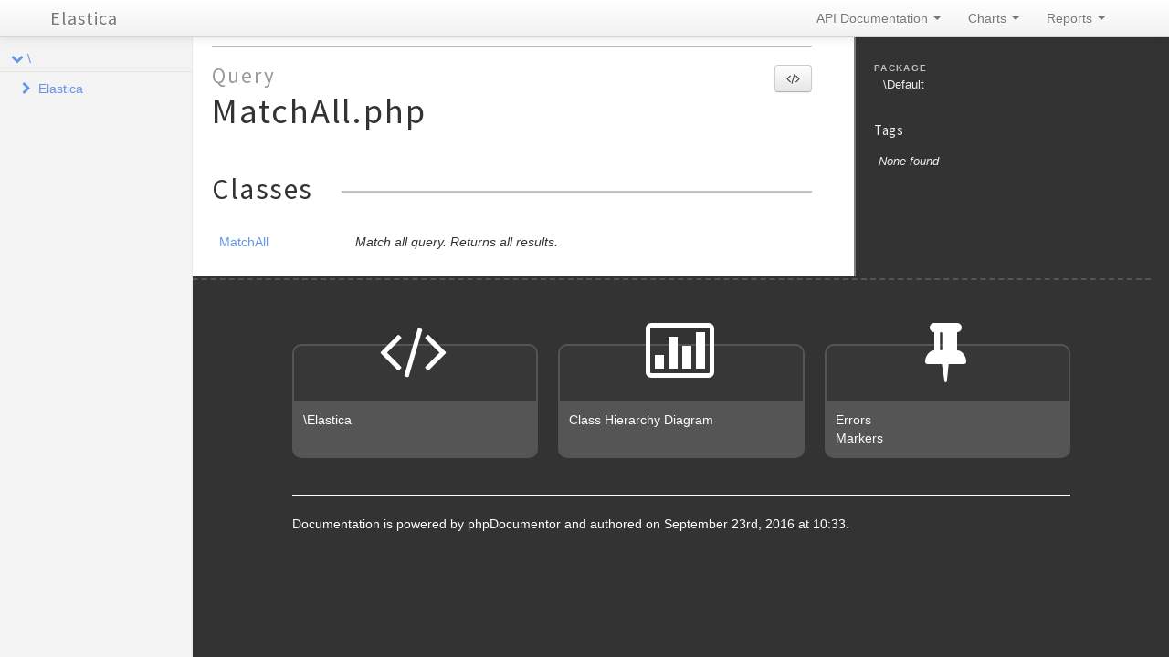

--- FILE ---
content_type: text/html; charset=utf-8
request_url: https://elastica.io/api/3.2.3/files/Query.MatchAll.html
body_size: 6205
content:
<!DOCTYPE html>
<html lang="en">
<head>
    <meta name="viewport" content="width=device-width, initial-scale=1.0, maximum-scale=1.0, user-scalable=0"/>
    <meta charset="utf-8"/>
    <title>Elastica</title>
    <meta name="author" content=""/>
    <meta name="description" content=""/>

    <link href="../css/bootstrap-combined.no-icons.min.css" rel="stylesheet">
    <link href="../css/font-awesome.min.css" rel="stylesheet">
    <link href="../css/prism.css" rel="stylesheet" media="all"/>
    <link href="../css/template.css" rel="stylesheet" media="all"/>
    
    <!--[if lt IE 9]>
    <script src="../js/html5.js"></script>
    <![endif]-->
    <script src="../js/jquery-1.11.0.min.js"></script>
    <script src="../js/ui/1.10.4/jquery-ui.min.js"></script>
    <script src="../js/bootstrap.min.js"></script>
    <script src="../js/jquery.smooth-scroll.js"></script>
    <script src="../js/prism.min.js"></script>
    <!-- TODO: Add http://jscrollpane.kelvinluck.com/ to style the scrollbars for browsers not using webkit-->
        <script type="text/javascript">
        function loadExternalCodeSnippets() {
            Array.prototype.slice.call(document.querySelectorAll('pre[data-src]')).forEach(function (pre) {
                var src = pre.getAttribute('data-src');
                var extension = (src.match(/\.(\w+)$/) || [, ''])[1];
                var language = 'php';

                var code = document.createElement('code');
                code.className = 'language-' + language;

                pre.textContent = '';

                code.textContent = 'Loading…';

                pre.appendChild(code);

                var xhr = new XMLHttpRequest();

                xhr.open('GET', src, true);

                xhr.onreadystatechange = function () {
                    if (xhr.readyState == 4) {

                        if (xhr.status < 400 && xhr.responseText) {
                            code.textContent = xhr.responseText;

                            Prism.highlightElement(code);
                        }
                        else if (xhr.status >= 400) {
                            code.textContent = '✖ Error ' + xhr.status + ' while fetching file: ' + xhr.statusText;
                        }
                        else {
                            code.textContent = '✖ Error: File does not exist or is empty';
                        }
                    }
                };

                xhr.send(null);
            });
        }

        $(document).ready(function(){
            loadExternalCodeSnippets();
        });
        $('#source-view').on('shown', function () {
            loadExternalCodeSnippets();
        })
    </script>

    <link rel="shortcut icon" href="../images/favicon.ico"/>
    <link rel="apple-touch-icon" href="../images/apple-touch-icon.png"/>
    <link rel="apple-touch-icon" sizes="72x72" href="../images/apple-touch-icon-72x72.png"/>
    <link rel="apple-touch-icon" sizes="114x114" href="../images/apple-touch-icon-114x114.png"/>
</head>
<body>

<div class="navbar navbar-fixed-top">
    <div class="navbar-inner">
        <div class="container">
            <a class="btn btn-navbar" data-toggle="collapse" data-target=".nav-collapse">
                <i class="icon-ellipsis-vertical"></i>
            </a>
            <a class="brand" href="../index.html">Elastica</a>

            <div class="nav-collapse">
                <ul class="nav pull-right">
                                        <li class="dropdown">
                        <a href="../index.html" class="dropdown-toggle" data-toggle="dropdown">
                            API Documentation <b class="caret"></b>
                        </a>
                        <ul class="dropdown-menu">
                                                        <li><a href="../namespaces/Elastica.html">\Elastica</a></li>
                                                    </ul>
                    </li>
                                        <li class="dropdown" id="charts-menu">
                        <a href="#" class="dropdown-toggle" data-toggle="dropdown">
                            Charts <b class="caret"></b>
                        </a>
                        <ul class="dropdown-menu">
                            <li>
                                <a href="../graphs/class.html">
                                    <i class="icon-list-alt"></i>&#160;Class hierarchy diagram
                                </a>
                            </li>
                        </ul>
                    </li>
                    <li class="dropdown" id="reports-menu">
                        <a href="#" class="dropdown-toggle" data-toggle="dropdown">
                            Reports <b class="caret"></b>
                        </a>
                        <ul class="dropdown-menu">
                            <li>
                                <a href="../reports/errors.html">
                                                                                                                                                                                                                                                                                                                                                                                                                                                                                                                                                                                                                                                                                                                                                                                                                                                                                                                                                                                                                                                                                                                                                                                                                                                                                                                                                                                                                                                                                                                                                                                                                                                                                                                                                                                                                                                                                                                                                                                                                                                                                                                                                                                                                                                                                                                                                                                                                                                                                                                                                                                                                                                                                                                                                                                                                                                                                                                                                                                                                                                                                                                                                                                                                                                                                                                                                                                                                                                                                                                                                                                                                                                                                                                                                                                                                                                                                                                                                                                                                                                                                                                                                                                                                                                                                                                                                                                                                                                                                                                                                                                                                                                                                                                                                                                                                                                                                                                                                                                                                                                                                                                                                                                                                                                                                                                                                                                                                                                                                                                                                                                                                                                                                                                                                                                                                                                                                                                                                                                                                                                                                                                                                                                                                                                                                                                                                                                                                                                                                                                                                                                                                                                                                                                                                                                                                                                                                                                                                                                                                                                                                                                                                                                                                                                                                                                                                                                                                                                                                                                                                                                                                                                                                                                                                                                                                                                                                                                                                                                                                                                                                                                                                                                                                                                                                                                                                                                                                                                                                                                                                                                                                                                                                                                                                                                                                                                                                                                                                                                                                                                                                                                                                                                                                                                                                                                                                                                                                                                                                                                                                                                                                                                                                                                                                                                                                                                                                                                                                                                                                                                                                                                                                                                                                                                                                                                                                                                                                                                                                                                                                                                                                                                                                                                                                                                                                                                                                                                                                                                                                                                                                                                                                                                                                                                                                                                                                                                                                                                                                                                                                                                                                                                                                                                                                                                                                                                                                                                                                                                                                                                                                                                                                                                                                                                                                                                                                                                                                                                                                                                                                                                                                                                                                                                                                                                                                                                                                                                                                                                                                                                                                                                                                                                                                                                                                                                                                                                                                                                                                                                                                                                                                                                                                                                                                                                                                                                                                                                                                                                                                                                                                                                                                                                                                                                                                                                                                                                                                                                                                                                                                                                                                                                                                                                                                                                                                                                                                                                                                                                                                                                                                                                                                                                                                                                                                                                                                                                                                                                                                                                                                                                                                                                                                                                                                                                                                                                                                                                                                                                                                                                                                                                                                                                                                                                                                                                                                                                                                                                                                                                                                                                                                                                                                                                                                                                                                                                                                                                                                                                                                                                                                                                                                                                                                                                                                                                                                                                                                                                                                                                                                                                                                                                                                                                                                                                                                                                                                                                                                                                                                                                                                                                                                                                                                                                                                                                                                                                                                                                                                                                                                                                                                                                                                                                                                                                                                                                                                                                                                    <i class="icon-list-alt"></i>&#160;Errors <span class="label label-info pull-right">752</span>
                                </a>
                            </li>
                            <li>
                                <a href="../reports/markers.html">
                                                                                                                                                                                                                                                                                                                                                                                                                                                                                                                                                                                                                                                                                                                                                                                                                                                                                                                                                                                                                                                                                                                                                                                                                                                                                                                                                                                                                                                                                                                                                                                                                                                                                                                                                                                                                                                                                                                                                                                                                                                                                                                                                                                                                                                                                                                                                                                                                                                                                                                                                                                                                                                                                                                                                                                                                                                                                                                                                                                                                                                                                                                                                                                                                                                                                                                                                                                                                                                                                                                                                                                                                                                                                                                                                                                                                                                                                                                                                                                                                                                                                                                                                                                                                                                                                                                                                                                                                                                                                                                                                                                                                                                                                                                                                                                                                                                                                                                                                                                                                                                                                                                                                                                                                                                                                                                                                                                                                                                                                                                                                                                                                                                                                                                                                                                                                                                                                                                                                                                                                                                                                                                                                                                                                                                                                                                                                                                                                                                                                                                                                                                                                                                                                                                                                                                                                                                                                                                                                                                                                                                                                                                                                                                                                                                                                                                                                                                                                                                                                                                                                                                                                                                                                                                                                                                                                                                                                                                                                                                                                                                                                                                                                                                                                                                                                                                                                                                                                                                                                                                                                                                                                                                                                                                                                                                                                                                                                                                                                                                                                                                                                                                                                                                                                                                                                                                                                                                                                                                                                                                                                                                                                                                                                                                                                                                                                                                                                                                                                                                                                                                                                                                                                                                                                                                                                                                                                                                                                                                                                                                                                                                                                                                                                                                                                                                                                                                                                                                                                                                                                                                                                                                                                                                                                                                                                                                                                                                                                                                                                                                                                                                                                                                                                                                                                                                                                                                                                                                                                                                                                                                                                                                                                                                                                                                                                                                                                                                                                                                                                                                                                                                                                                                                                                                                                                                                                                                                                                                                                                                                                                                                                                                                                                                                                                                                                                                                                                                                                                                                                                                                                                                                                                                                                                                                                                                                                                                                                                                                                                                                                                                                                                                                                                                                                                                                                                                                                                                                                                                                                                                                                                                                                                                                                                                                                                                                                                                                                                                                                                                                                                                                                                                                                                                                                                                                                                                                                                                                                                                                                                                                                                                                                                                                                                                                                                                                                                                                                                                                                                                                                                                                                                                                                                                                                                                                                                                                                                                                                                                                                                                                                                                                                                                                                                                                                                                                                                                                                                                                                                                                                                                                                                                                                                                                                                                                                                                                                                                                                                                                                                                                                                                                                                                                                                                                                                                                                                                                                                                                                                                                                                                                                                                                                                                                                                                                                                                                                                                                                                                                                                                                                                                                                                                                                                                                                                                                                                                                                                                                                    <i class="icon-list-alt"></i>&#160;Markers <span class="label label-info pull-right">9</span>
                                </a>
                            </li>
                            <li>
                                <a href="../reports/deprecated.html">
                                                                                                                                                                                                                                                                                                                                                                                                                                                                                                                                                                                                                                                                                                                                                                                                                                                                                                                                                                                                                                                                                                                                                                                                                                                                                                                                                                                                                                                                                                                                                                                                                                                                                                                                                                                                                                                                                                                                                                                                                                                                                                                                                                                                                                                                                                                                                                                                                                                                                                                                                                                                                                                                                                                                                                                                                                                                                                                                                                                                                                                                                                                                                                                                                                                                                                                                                                                                                                                                                                                                                                                                                                                                                                                                                                                                                                                                                                                                                                                                                                                                                                                                                                                                                                                                                                                                                                                                                                                                                                                                                                                                                                                                                                                                                                                                                                                                                                                                                                                                                                                                                                                                                                                                                                                                                                                                                                                                                                                                                                                                                                                                                                                                                                                                                                                                                                                                                                                                                                    <i class="icon-list-alt"></i>&#160;Deprecated <span class="label label-info pull-right">74</span>
                                </a>
                            </li>
                        </ul>
                    </li>
                </ul>
            </div>
        </div>
    </div>
    <!--<div class="go_to_top">-->
    <!--<a href="#___" style="color: inherit">Back to top&#160;&#160;<i class="icon-upload icon-white"></i></a>-->
    <!--</div>-->
</div>

<div id="___" class="container-fluid">
        <section class="row-fluid">
        <div class="span2 sidebar">
                                <div class="accordion" style="margin-bottom: 0">
        <div class="accordion-group">
            <div class="accordion-heading">
                                    <a class="accordion-toggle " data-toggle="collapse" data-target="#namespace-705644832"></a>
                                <a href="../namespaces/default.html" style="margin-left: 30px; padding-left: 0">\</a>
            </div>
            <div id="namespace-705644832" class="accordion-body collapse in">
                <div class="accordion-inner">

                                                    <div class="accordion" style="margin-bottom: 0">
        <div class="accordion-group">
            <div class="accordion-heading">
                                    <a class="accordion-toggle collapsed" data-toggle="collapse" data-target="#namespace-1059301229"></a>
                                <a href="../namespaces/Elastica.html" style="margin-left: 30px; padding-left: 0">Elastica</a>
            </div>
            <div id="namespace-1059301229" class="accordion-body collapse ">
                <div class="accordion-inner">

                                                    <div class="accordion" style="margin-bottom: 0">
        <div class="accordion-group">
            <div class="accordion-heading">
                                    <a class="accordion-toggle collapsed" data-toggle="collapse" data-target="#namespace-790048319"></a>
                                <a href="../namespaces/Elastica.Aggregation.html" style="margin-left: 30px; padding-left: 0">Aggregation</a>
            </div>
            <div id="namespace-790048319" class="accordion-body collapse ">
                <div class="accordion-inner">

                    
                    <ul>
                                                                                                    <li class="class"><a href="../classes/Elastica.Aggregation.AbstractAggregation.html">AbstractAggregation</a></li>
                                                    <li class="class"><a href="../classes/Elastica.Aggregation.AbstractSimpleAggregation.html">AbstractSimpleAggregation</a></li>
                                                    <li class="class"><a href="../classes/Elastica.Aggregation.AbstractTermsAggregation.html">AbstractTermsAggregation</a></li>
                                                    <li class="class"><a href="../classes/Elastica.Aggregation.Avg.html">Avg</a></li>
                                                    <li class="class"><a href="../classes/Elastica.Aggregation.BucketScript.html">BucketScript</a></li>
                                                    <li class="class"><a href="../classes/Elastica.Aggregation.Cardinality.html">Cardinality</a></li>
                                                    <li class="class"><a href="../classes/Elastica.Aggregation.Children.html">Children</a></li>
                                                    <li class="class"><a href="../classes/Elastica.Aggregation.DateHistogram.html">DateHistogram</a></li>
                                                    <li class="class"><a href="../classes/Elastica.Aggregation.DateRange.html">DateRange</a></li>
                                                    <li class="class"><a href="../classes/Elastica.Aggregation.ExtendedStats.html">ExtendedStats</a></li>
                                                    <li class="class"><a href="../classes/Elastica.Aggregation.Filter.html">Filter</a></li>
                                                    <li class="class"><a href="../classes/Elastica.Aggregation.Filters.html">Filters</a></li>
                                                    <li class="class"><a href="../classes/Elastica.Aggregation.GeoCentroid.html">GeoCentroid</a></li>
                                                    <li class="class"><a href="../classes/Elastica.Aggregation.GeoDistance.html">GeoDistance</a></li>
                                                    <li class="class"><a href="../classes/Elastica.Aggregation.GeohashGrid.html">GeohashGrid</a></li>
                                                    <li class="class"><a href="../classes/Elastica.Aggregation.GlobalAggregation.html">GlobalAggregation</a></li>
                                                    <li class="class"><a href="../classes/Elastica.Aggregation.Histogram.html">Histogram</a></li>
                                                    <li class="class"><a href="../classes/Elastica.Aggregation.IpRange.html">IpRange</a></li>
                                                    <li class="class"><a href="../classes/Elastica.Aggregation.Max.html">Max</a></li>
                                                    <li class="class"><a href="../classes/Elastica.Aggregation.Min.html">Min</a></li>
                                                    <li class="class"><a href="../classes/Elastica.Aggregation.Missing.html">Missing</a></li>
                                                    <li class="class"><a href="../classes/Elastica.Aggregation.Nested.html">Nested</a></li>
                                                    <li class="class"><a href="../classes/Elastica.Aggregation.Percentiles.html">Percentiles</a></li>
                                                    <li class="class"><a href="../classes/Elastica.Aggregation.Range.html">Range</a></li>
                                                    <li class="class"><a href="../classes/Elastica.Aggregation.ReverseNested.html">ReverseNested</a></li>
                                                    <li class="class"><a href="../classes/Elastica.Aggregation.ScriptedMetric.html">ScriptedMetric</a></li>
                                                    <li class="class"><a href="../classes/Elastica.Aggregation.SerialDiff.html">SerialDiff</a></li>
                                                    <li class="class"><a href="../classes/Elastica.Aggregation.SignificantTerms.html">SignificantTerms</a></li>
                                                    <li class="class"><a href="../classes/Elastica.Aggregation.Stats.html">Stats</a></li>
                                                    <li class="class"><a href="../classes/Elastica.Aggregation.Sum.html">Sum</a></li>
                                                    <li class="class"><a href="../classes/Elastica.Aggregation.Terms.html">Terms</a></li>
                                                    <li class="class"><a href="../classes/Elastica.Aggregation.TopHits.html">TopHits</a></li>
                                                    <li class="class"><a href="../classes/Elastica.Aggregation.ValueCount.html">ValueCount</a></li>
                                            </ul>
                </div>
            </div>
        </div>
    </div>

                                                    <div class="accordion" style="margin-bottom: 0">
        <div class="accordion-group">
            <div class="accordion-heading">
                                    <a class="accordion-toggle collapsed" data-toggle="collapse" data-target="#namespace-54592547"></a>
                                <a href="../namespaces/Elastica.Bulk.html" style="margin-left: 30px; padding-left: 0">Bulk</a>
            </div>
            <div id="namespace-54592547" class="accordion-body collapse ">
                <div class="accordion-inner">

                                                    <div class="accordion" style="margin-bottom: 0">
        <div class="accordion-group">
            <div class="accordion-heading">
                                    <a class="accordion-toggle collapsed" data-toggle="collapse" data-target="#namespace-697920464"></a>
                                <a href="../namespaces/Elastica.Bulk.Action.html" style="margin-left: 30px; padding-left: 0">Action</a>
            </div>
            <div id="namespace-697920464" class="accordion-body collapse ">
                <div class="accordion-inner">

                    
                    <ul>
                                                                                                    <li class="class"><a href="../classes/Elastica.Bulk.Action.AbstractDocument.html">AbstractDocument</a></li>
                                                    <li class="class"><a href="../classes/Elastica.Bulk.Action.CreateDocument.html">CreateDocument</a></li>
                                                    <li class="class"><a href="../classes/Elastica.Bulk.Action.DeleteDocument.html">DeleteDocument</a></li>
                                                    <li class="class"><a href="../classes/Elastica.Bulk.Action.IndexDocument.html">IndexDocument</a></li>
                                                    <li class="class"><a href="../classes/Elastica.Bulk.Action.UpdateDocument.html">UpdateDocument</a></li>
                                            </ul>
                </div>
            </div>
        </div>
    </div>

                    
                    <ul>
                                                                                                    <li class="class"><a href="../classes/Elastica.Bulk.Action.html">Action</a></li>
                                                    <li class="class"><a href="../classes/Elastica.Bulk.Response.html">Response</a></li>
                                                    <li class="class"><a href="../classes/Elastica.Bulk.ResponseSet.html">ResponseSet</a></li>
                                            </ul>
                </div>
            </div>
        </div>
    </div>

                                                    <div class="accordion" style="margin-bottom: 0">
        <div class="accordion-group">
            <div class="accordion-heading">
                                    <a class="accordion-toggle collapsed" data-toggle="collapse" data-target="#namespace-1790842591"></a>
                                <a href="../namespaces/Elastica.Cluster.html" style="margin-left: 30px; padding-left: 0">Cluster</a>
            </div>
            <div id="namespace-1790842591" class="accordion-body collapse ">
                <div class="accordion-inner">

                                                    <div class="accordion" style="margin-bottom: 0">
        <div class="accordion-group">
            <div class="accordion-heading">
                                    <a class="accordion-toggle collapsed" data-toggle="collapse" data-target="#namespace-1954837863"></a>
                                <a href="../namespaces/Elastica.Cluster.Health.html" style="margin-left: 30px; padding-left: 0">Health</a>
            </div>
            <div id="namespace-1954837863" class="accordion-body collapse ">
                <div class="accordion-inner">

                    
                    <ul>
                                                                                                    <li class="class"><a href="../classes/Elastica.Cluster.Health.Index.html">Index</a></li>
                                                    <li class="class"><a href="../classes/Elastica.Cluster.Health.Shard.html">Shard</a></li>
                                            </ul>
                </div>
            </div>
        </div>
    </div>

                    
                    <ul>
                                                                                                    <li class="class"><a href="../classes/Elastica.Cluster.Health.html">Health</a></li>
                                                    <li class="class"><a href="../classes/Elastica.Cluster.Settings.html">Settings</a></li>
                                            </ul>
                </div>
            </div>
        </div>
    </div>

                                                    <div class="accordion" style="margin-bottom: 0">
        <div class="accordion-group">
            <div class="accordion-heading">
                                    <a class="accordion-toggle collapsed" data-toggle="collapse" data-target="#namespace-895281348"></a>
                                <a href="../namespaces/Elastica.Connection.html" style="margin-left: 30px; padding-left: 0">Connection</a>
            </div>
            <div id="namespace-895281348" class="accordion-body collapse ">
                <div class="accordion-inner">

                                                    <div class="accordion" style="margin-bottom: 0">
        <div class="accordion-group">
            <div class="accordion-heading">
                                    <a class="accordion-toggle collapsed" data-toggle="collapse" data-target="#namespace-1401270616"></a>
                                <a href="../namespaces/Elastica.Connection.Strategy.html" style="margin-left: 30px; padding-left: 0">Strategy</a>
            </div>
            <div id="namespace-1401270616" class="accordion-body collapse ">
                <div class="accordion-inner">

                    
                    <ul>
                                                    <li class="interface"><a href="../classes/Elastica.Connection.Strategy.StrategyInterface.html">StrategyInterface</a></li>
                                                                                                    <li class="class"><a href="../classes/Elastica.Connection.Strategy.CallbackStrategy.html">CallbackStrategy</a></li>
                                                    <li class="class"><a href="../classes/Elastica.Connection.Strategy.RoundRobin.html">RoundRobin</a></li>
                                                    <li class="class"><a href="../classes/Elastica.Connection.Strategy.Simple.html">Simple</a></li>
                                                    <li class="class"><a href="../classes/Elastica.Connection.Strategy.StrategyFactory.html">StrategyFactory</a></li>
                                            </ul>
                </div>
            </div>
        </div>
    </div>

                    
                    <ul>
                                                                                                    <li class="class"><a href="../classes/Elastica.Connection.ConnectionPool.html">ConnectionPool</a></li>
                                            </ul>
                </div>
            </div>
        </div>
    </div>

                                                    <div class="accordion" style="margin-bottom: 0">
        <div class="accordion-group">
            <div class="accordion-heading">
                                    <a class="accordion-toggle collapsed" data-toggle="collapse" data-target="#namespace-1499439644"></a>
                                <a href="../namespaces/Elastica.Exception.html" style="margin-left: 30px; padding-left: 0">Exception</a>
            </div>
            <div id="namespace-1499439644" class="accordion-body collapse ">
                <div class="accordion-inner">

                                                    <div class="accordion" style="margin-bottom: 0">
        <div class="accordion-group">
            <div class="accordion-heading">
                                    <a class="accordion-toggle collapsed" data-toggle="collapse" data-target="#namespace-912986558"></a>
                                <a href="../namespaces/Elastica.Exception.Bulk.html" style="margin-left: 30px; padding-left: 0">Bulk</a>
            </div>
            <div id="namespace-912986558" class="accordion-body collapse ">
                <div class="accordion-inner">

                                                    <div class="accordion" style="margin-bottom: 0">
        <div class="accordion-group">
            <div class="accordion-heading">
                                    <a class="accordion-toggle collapsed" data-toggle="collapse" data-target="#namespace-133563217"></a>
                                <a href="../namespaces/Elastica.Exception.Bulk.Response.html" style="margin-left: 30px; padding-left: 0">Response</a>
            </div>
            <div id="namespace-133563217" class="accordion-body collapse ">
                <div class="accordion-inner">

                    
                    <ul>
                                                                                                    <li class="class"><a href="../classes/Elastica.Exception.Bulk.Response.ActionException.html">ActionException</a></li>
                                            </ul>
                </div>
            </div>
        </div>
    </div>

                    
                    <ul>
                                                                                                    <li class="class"><a href="../classes/Elastica.Exception.Bulk.ResponseException.html">ResponseException</a></li>
                                            </ul>
                </div>
            </div>
        </div>
    </div>

                                                    <div class="accordion" style="margin-bottom: 0">
        <div class="accordion-group">
            <div class="accordion-heading">
                                    <a class="accordion-toggle collapsed" data-toggle="collapse" data-target="#namespace-118661796"></a>
                                <a href="../namespaces/Elastica.Exception.Connection.html" style="margin-left: 30px; padding-left: 0">Connection</a>
            </div>
            <div id="namespace-118661796" class="accordion-body collapse ">
                <div class="accordion-inner">

                    
                    <ul>
                                                                                                    <li class="class"><a href="../classes/Elastica.Exception.Connection.GuzzleException.html">GuzzleException</a></li>
                                                    <li class="class"><a href="../classes/Elastica.Exception.Connection.HttpException.html">HttpException</a></li>
                                            </ul>
                </div>
            </div>
        </div>
    </div>

                    
                    <ul>
                                                    <li class="interface"><a href="../classes/Elastica.Exception.ExceptionInterface.html">ExceptionInterface</a></li>
                                                                                                    <li class="class"><a href="../classes/Elastica.Exception.BulkException.html">BulkException</a></li>
                                                    <li class="class"><a href="../classes/Elastica.Exception.ClientException.html">ClientException</a></li>
                                                    <li class="class"><a href="../classes/Elastica.Exception.ConnectionException.html">ConnectionException</a></li>
                                                    <li class="class"><a href="../classes/Elastica.Exception.DeprecatedException.html">DeprecatedException</a></li>
                                                    <li class="class"><a href="../classes/Elastica.Exception.ElasticsearchException.html">ElasticsearchException</a></li>
                                                    <li class="class"><a href="../classes/Elastica.Exception.InvalidException.html">InvalidException</a></li>
                                                    <li class="class"><a href="../classes/Elastica.Exception.JSONParseException.html">JSONParseException</a></li>
                                                    <li class="class"><a href="../classes/Elastica.Exception.NotFoundException.html">NotFoundException</a></li>
                                                    <li class="class"><a href="../classes/Elastica.Exception.NotImplementedException.html">NotImplementedException</a></li>
                                                    <li class="class"><a href="../classes/Elastica.Exception.PartialShardFailureException.html">PartialShardFailureException</a></li>
                                                    <li class="class"><a href="../classes/Elastica.Exception.QueryBuilderException.html">QueryBuilderException</a></li>
                                                    <li class="class"><a href="../classes/Elastica.Exception.ResponseException.html">ResponseException</a></li>
                                                    <li class="class"><a href="../classes/Elastica.Exception.RuntimeException.html">RuntimeException</a></li>
                                            </ul>
                </div>
            </div>
        </div>
    </div>

                                                    <div class="accordion" style="margin-bottom: 0">
        <div class="accordion-group">
            <div class="accordion-heading">
                                    <a class="accordion-toggle collapsed" data-toggle="collapse" data-target="#namespace-230628556"></a>
                                <a href="../namespaces/Elastica.Filter.html" style="margin-left: 30px; padding-left: 0">Filter</a>
            </div>
            <div id="namespace-230628556" class="accordion-body collapse ">
                <div class="accordion-inner">

                    
                    <ul>
                                                                                                    <li class="class"><a href="../classes/Elastica.Filter.AbstractFilter.html">AbstractFilter</a></li>
                                                    <li class="class"><a href="../classes/Elastica.Filter.AbstractGeoDistance.html">AbstractGeoDistance</a></li>
                                                    <li class="class"><a href="../classes/Elastica.Filter.AbstractGeoShape.html">AbstractGeoShape</a></li>
                                                    <li class="class"><a href="../classes/Elastica.Filter.AbstractMulti.html">AbstractMulti</a></li>
                                                    <li class="class"><a href="../classes/Elastica.Filter.Bool.html">Bool</a></li>
                                                    <li class="class"><a href="../classes/Elastica.Filter.BoolAnd.html">BoolAnd</a></li>
                                                    <li class="class"><a href="../classes/Elastica.Filter.BoolFilter.html">BoolFilter</a></li>
                                                    <li class="class"><a href="../classes/Elastica.Filter.BoolNot.html">BoolNot</a></li>
                                                    <li class="class"><a href="../classes/Elastica.Filter.BoolOr.html">BoolOr</a></li>
                                                    <li class="class"><a href="../classes/Elastica.Filter.Exists.html">Exists</a></li>
                                                    <li class="class"><a href="../classes/Elastica.Filter.GeoBoundingBox.html">GeoBoundingBox</a></li>
                                                    <li class="class"><a href="../classes/Elastica.Filter.GeoDistance.html">GeoDistance</a></li>
                                                    <li class="class"><a href="../classes/Elastica.Filter.GeoDistanceRange.html">GeoDistanceRange</a></li>
                                                    <li class="class"><a href="../classes/Elastica.Filter.GeohashCell.html">GeohashCell</a></li>
                                                    <li class="class"><a href="../classes/Elastica.Filter.GeoPolygon.html">GeoPolygon</a></li>
                                                    <li class="class"><a href="../classes/Elastica.Filter.GeoShapePreIndexed.html">GeoShapePreIndexed</a></li>
                                                    <li class="class"><a href="../classes/Elastica.Filter.GeoShapeProvided.html">GeoShapeProvided</a></li>
                                                    <li class="class"><a href="../classes/Elastica.Filter.HasChild.html">HasChild</a></li>
                                                    <li class="class"><a href="../classes/Elastica.Filter.HasParent.html">HasParent</a></li>
                                                    <li class="class"><a href="../classes/Elastica.Filter.Ids.html">Ids</a></li>
                                                    <li class="class"><a href="../classes/Elastica.Filter.Indices.html">Indices</a></li>
                                                    <li class="class"><a href="../classes/Elastica.Filter.Limit.html">Limit</a></li>
                                                    <li class="class"><a href="../classes/Elastica.Filter.MatchAll.html">MatchAll</a></li>
                                                    <li class="class"><a href="../classes/Elastica.Filter.Missing.html">Missing</a></li>
                                                    <li class="class"><a href="../classes/Elastica.Filter.Nested.html">Nested</a></li>
                                                    <li class="class"><a href="../classes/Elastica.Filter.NumericRange.html">NumericRange</a></li>
                                                    <li class="class"><a href="../classes/Elastica.Filter.Prefix.html">Prefix</a></li>
                                                    <li class="class"><a href="../classes/Elastica.Filter.Query.html">Query</a></li>
                                                    <li class="class"><a href="../classes/Elastica.Filter.Range.html">Range</a></li>
                                                    <li class="class"><a href="../classes/Elastica.Filter.Regexp.html">Regexp</a></li>
                                                    <li class="class"><a href="../classes/Elastica.Filter.Script.html">Script</a></li>
                                                    <li class="class"><a href="../classes/Elastica.Filter.Term.html">Term</a></li>
                                                    <li class="class"><a href="../classes/Elastica.Filter.Terms.html">Terms</a></li>
                                                    <li class="class"><a href="../classes/Elastica.Filter.Type.html">Type</a></li>
                                            </ul>
                </div>
            </div>
        </div>
    </div>

                                                    <div class="accordion" style="margin-bottom: 0">
        <div class="accordion-group">
            <div class="accordion-heading">
                                    <a class="accordion-toggle collapsed" data-toggle="collapse" data-target="#namespace-1401395743"></a>
                                <a href="../namespaces/Elastica.Index.html" style="margin-left: 30px; padding-left: 0">Index</a>
            </div>
            <div id="namespace-1401395743" class="accordion-body collapse ">
                <div class="accordion-inner">

                    
                    <ul>
                                                                                                    <li class="class"><a href="../classes/Elastica.Index.Settings.html">Settings</a></li>
                                                    <li class="class"><a href="../classes/Elastica.Index.Stats.html">Stats</a></li>
                                            </ul>
                </div>
            </div>
        </div>
    </div>

                                                    <div class="accordion" style="margin-bottom: 0">
        <div class="accordion-group">
            <div class="accordion-heading">
                                    <a class="accordion-toggle collapsed" data-toggle="collapse" data-target="#namespace-600174135"></a>
                                <a href="../namespaces/Elastica.Multi.html" style="margin-left: 30px; padding-left: 0">Multi</a>
            </div>
            <div id="namespace-600174135" class="accordion-body collapse ">
                <div class="accordion-inner">

                    
                    <ul>
                                                    <li class="interface"><a href="../classes/Elastica.Multi.MultiBuilderInterface.html">MultiBuilderInterface</a></li>
                                                                                                    <li class="class"><a href="../classes/Elastica.Multi.MultiBuilder.html">MultiBuilder</a></li>
                                                    <li class="class"><a href="../classes/Elastica.Multi.ResultSet.html">ResultSet</a></li>
                                                    <li class="class"><a href="../classes/Elastica.Multi.Search.html">Search</a></li>
                                            </ul>
                </div>
            </div>
        </div>
    </div>

                                                    <div class="accordion" style="margin-bottom: 0">
        <div class="accordion-group">
            <div class="accordion-heading">
                                    <a class="accordion-toggle collapsed" data-toggle="collapse" data-target="#namespace-1438735356"></a>
                                <a href="../namespaces/Elastica.Node.html" style="margin-left: 30px; padding-left: 0">Node</a>
            </div>
            <div id="namespace-1438735356" class="accordion-body collapse ">
                <div class="accordion-inner">

                    
                    <ul>
                                                                                                    <li class="class"><a href="../classes/Elastica.Node.Info.html">Info</a></li>
                                                    <li class="class"><a href="../classes/Elastica.Node.Stats.html">Stats</a></li>
                                            </ul>
                </div>
            </div>
        </div>
    </div>

                                                    <div class="accordion" style="margin-bottom: 0">
        <div class="accordion-group">
            <div class="accordion-heading">
                                    <a class="accordion-toggle collapsed" data-toggle="collapse" data-target="#namespace-1832099676"></a>
                                <a href="../namespaces/Elastica.Query.html" style="margin-left: 30px; padding-left: 0">Query</a>
            </div>
            <div id="namespace-1832099676" class="accordion-body collapse ">
                <div class="accordion-inner">

                    
                    <ul>
                                                                                                    <li class="class"><a href="../classes/Elastica.Query.AbstractGeoDistance.html">AbstractGeoDistance</a></li>
                                                    <li class="class"><a href="../classes/Elastica.Query.AbstractGeoShape.html">AbstractGeoShape</a></li>
                                                    <li class="class"><a href="../classes/Elastica.Query.AbstractQuery.html">AbstractQuery</a></li>
                                                    <li class="class"><a href="../classes/Elastica.Query.Bool.html">Bool</a></li>
                                                    <li class="class"><a href="../classes/Elastica.Query.BoolQuery.html">BoolQuery</a></li>
                                                    <li class="class"><a href="../classes/Elastica.Query.Boosting.html">Boosting</a></li>
                                                    <li class="class"><a href="../classes/Elastica.Query.Builder.html">Builder</a></li>
                                                    <li class="class"><a href="../classes/Elastica.Query.Common.html">Common</a></li>
                                                    <li class="class"><a href="../classes/Elastica.Query.ConstantScore.html">ConstantScore</a></li>
                                                    <li class="class"><a href="../classes/Elastica.Query.DisMax.html">DisMax</a></li>
                                                    <li class="class"><a href="../classes/Elastica.Query.Exists.html">Exists</a></li>
                                                    <li class="class"><a href="../classes/Elastica.Query.Filtered.html">Filtered</a></li>
                                                    <li class="class"><a href="../classes/Elastica.Query.FunctionScore.html">FunctionScore</a></li>
                                                    <li class="class"><a href="../classes/Elastica.Query.Fuzzy.html">Fuzzy</a></li>
                                                    <li class="class"><a href="../classes/Elastica.Query.GeoBoundingBox.html">GeoBoundingBox</a></li>
                                                    <li class="class"><a href="../classes/Elastica.Query.GeoDistance.html">GeoDistance</a></li>
                                                    <li class="class"><a href="../classes/Elastica.Query.GeoDistanceRange.html">GeoDistanceRange</a></li>
                                                    <li class="class"><a href="../classes/Elastica.Query.GeohashCell.html">GeohashCell</a></li>
                                                    <li class="class"><a href="../classes/Elastica.Query.GeoPolygon.html">GeoPolygon</a></li>
                                                    <li class="class"><a href="../classes/Elastica.Query.GeoShapePreIndexed.html">GeoShapePreIndexed</a></li>
                                                    <li class="class"><a href="../classes/Elastica.Query.GeoShapeProvided.html">GeoShapeProvided</a></li>
                                                    <li class="class"><a href="../classes/Elastica.Query.HasChild.html">HasChild</a></li>
                                                    <li class="class"><a href="../classes/Elastica.Query.HasParent.html">HasParent</a></li>
                                                    <li class="class"><a href="../classes/Elastica.Query.Ids.html">Ids</a></li>
                                                    <li class="class"><a href="../classes/Elastica.Query.Image.html">Image</a></li>
                                                    <li class="class"><a href="../classes/Elastica.Query.Indices.html">Indices</a></li>
                                                    <li class="class"><a href="../classes/Elastica.Query.InnerHits.html">InnerHits</a></li>
                                                    <li class="class"><a href="../classes/Elastica.Query.Limit.html">Limit</a></li>
                                                    <li class="class"><a href="../classes/Elastica.Query.Match.html">Match</a></li>
                                                    <li class="class"><a href="../classes/Elastica.Query.MatchAll.html">MatchAll</a></li>
                                                    <li class="class"><a href="../classes/Elastica.Query.MatchPhrase.html">MatchPhrase</a></li>
                                                    <li class="class"><a href="../classes/Elastica.Query.MatchPhrasePrefix.html">MatchPhrasePrefix</a></li>
                                                    <li class="class"><a href="../classes/Elastica.Query.Missing.html">Missing</a></li>
                                                    <li class="class"><a href="../classes/Elastica.Query.MoreLikeThis.html">MoreLikeThis</a></li>
                                                    <li class="class"><a href="../classes/Elastica.Query.MultiMatch.html">MultiMatch</a></li>
                                                    <li class="class"><a href="../classes/Elastica.Query.Nested.html">Nested</a></li>
                                                    <li class="class"><a href="../classes/Elastica.Query.NumericRange.html">NumericRange</a></li>
                                                    <li class="class"><a href="../classes/Elastica.Query.Prefix.html">Prefix</a></li>
                                                    <li class="class"><a href="../classes/Elastica.Query.QueryString.html">QueryString</a></li>
                                                    <li class="class"><a href="../classes/Elastica.Query.Range.html">Range</a></li>
                                                    <li class="class"><a href="../classes/Elastica.Query.Regexp.html">Regexp</a></li>
                                                    <li class="class"><a href="../classes/Elastica.Query.Script.html">Script</a></li>
                                                    <li class="class"><a href="../classes/Elastica.Query.Simple.html">Simple</a></li>
                                                    <li class="class"><a href="../classes/Elastica.Query.SimpleQueryString.html">SimpleQueryString</a></li>
                                                    <li class="class"><a href="../classes/Elastica.Query.Term.html">Term</a></li>
                                                    <li class="class"><a href="../classes/Elastica.Query.Terms.html">Terms</a></li>
                                                    <li class="class"><a href="../classes/Elastica.Query.TopChildren.html">TopChildren</a></li>
                                                    <li class="class"><a href="../classes/Elastica.Query.Type.html">Type</a></li>
                                                    <li class="class"><a href="../classes/Elastica.Query.Wildcard.html">Wildcard</a></li>
                                            </ul>
                </div>
            </div>
        </div>
    </div>

                                                    <div class="accordion" style="margin-bottom: 0">
        <div class="accordion-group">
            <div class="accordion-heading">
                                    <a class="accordion-toggle collapsed" data-toggle="collapse" data-target="#namespace-837130469"></a>
                                <a href="../namespaces/Elastica.QueryBuilder.html" style="margin-left: 30px; padding-left: 0">QueryBuilder</a>
            </div>
            <div id="namespace-837130469" class="accordion-body collapse ">
                <div class="accordion-inner">

                                                    <div class="accordion" style="margin-bottom: 0">
        <div class="accordion-group">
            <div class="accordion-heading">
                                    <a class="accordion-toggle collapsed" data-toggle="collapse" data-target="#namespace-648721570"></a>
                                <a href="../namespaces/Elastica.QueryBuilder.DSL.html" style="margin-left: 30px; padding-left: 0">DSL</a>
            </div>
            <div id="namespace-648721570" class="accordion-body collapse ">
                <div class="accordion-inner">

                    
                    <ul>
                                                                                                    <li class="class"><a href="../classes/Elastica.QueryBuilder.DSL.Aggregation.html">Aggregation</a></li>
                                                    <li class="class"><a href="../classes/Elastica.QueryBuilder.DSL.Filter.html">Filter</a></li>
                                                    <li class="class"><a href="../classes/Elastica.QueryBuilder.DSL.Query.html">Query</a></li>
                                                    <li class="class"><a href="../classes/Elastica.QueryBuilder.DSL.Suggest.html">Suggest</a></li>
                                            </ul>
                </div>
            </div>
        </div>
    </div>

                                                    <div class="accordion" style="margin-bottom: 0">
        <div class="accordion-group">
            <div class="accordion-heading">
                                    <a class="accordion-toggle collapsed" data-toggle="collapse" data-target="#namespace-693487319"></a>
                                <a href="../namespaces/Elastica.QueryBuilder.Version.html" style="margin-left: 30px; padding-left: 0">Version</a>
            </div>
            <div id="namespace-693487319" class="accordion-body collapse ">
                <div class="accordion-inner">

                    
                    <ul>
                                                                                                    <li class="class"><a href="../classes/Elastica.QueryBuilder.Version.Latest.html">Latest</a></li>
                                                    <li class="class"><a href="../classes/Elastica.QueryBuilder.Version.Version090.html">Version090</a></li>
                                                    <li class="class"><a href="../classes/Elastica.QueryBuilder.Version.Version100.html">Version100</a></li>
                                                    <li class="class"><a href="../classes/Elastica.QueryBuilder.Version.Version110.html">Version110</a></li>
                                                    <li class="class"><a href="../classes/Elastica.QueryBuilder.Version.Version120.html">Version120</a></li>
                                                    <li class="class"><a href="../classes/Elastica.QueryBuilder.Version.Version130.html">Version130</a></li>
                                                    <li class="class"><a href="../classes/Elastica.QueryBuilder.Version.Version140.html">Version140</a></li>
                                                    <li class="class"><a href="../classes/Elastica.QueryBuilder.Version.Version150.html">Version150</a></li>
                                                    <li class="class"><a href="../classes/Elastica.QueryBuilder.Version.Version240.html">Version240</a></li>
                                            </ul>
                </div>
            </div>
        </div>
    </div>

                    
                    <ul>
                                                    <li class="interface"><a href="../classes/Elastica.QueryBuilder.DSL.html">DSL</a></li>
                                                                                                    <li class="class"><a href="../classes/Elastica.QueryBuilder.Facade.html">Facade</a></li>
                                                    <li class="class"><a href="../classes/Elastica.QueryBuilder.Version.html">Version</a></li>
                                            </ul>
                </div>
            </div>
        </div>
    </div>

                                                    <div class="accordion" style="margin-bottom: 0">
        <div class="accordion-group">
            <div class="accordion-heading">
                                    <a class="accordion-toggle collapsed" data-toggle="collapse" data-target="#namespace-336558791"></a>
                                <a href="../namespaces/Elastica.Rescore.html" style="margin-left: 30px; padding-left: 0">Rescore</a>
            </div>
            <div id="namespace-336558791" class="accordion-body collapse ">
                <div class="accordion-inner">

                    
                    <ul>
                                                                                                    <li class="class"><a href="../classes/Elastica.Rescore.AbstractRescore.html">AbstractRescore</a></li>
                                                    <li class="class"><a href="../classes/Elastica.Rescore.Query.html">Query</a></li>
                                            </ul>
                </div>
            </div>
        </div>
    </div>

                                                    <div class="accordion" style="margin-bottom: 0">
        <div class="accordion-group">
            <div class="accordion-heading">
                                    <a class="accordion-toggle collapsed" data-toggle="collapse" data-target="#namespace-1774722269"></a>
                                <a href="../namespaces/Elastica.ResultSet.html" style="margin-left: 30px; padding-left: 0">ResultSet</a>
            </div>
            <div id="namespace-1774722269" class="accordion-body collapse ">
                <div class="accordion-inner">

                    
                    <ul>
                                                    <li class="interface"><a href="../classes/Elastica.ResultSet.BuilderInterface.html">BuilderInterface</a></li>
                                                    <li class="interface"><a href="../classes/Elastica.ResultSet.ProcessorInterface.html">ProcessorInterface</a></li>
                                                                                                    <li class="class"><a href="../classes/Elastica.ResultSet.ChainProcessor.html">ChainProcessor</a></li>
                                                    <li class="class"><a href="../classes/Elastica.ResultSet.DefaultBuilder.html">DefaultBuilder</a></li>
                                                    <li class="class"><a href="../classes/Elastica.ResultSet.ProcessingBuilder.html">ProcessingBuilder</a></li>
                                            </ul>
                </div>
            </div>
        </div>
    </div>

                                                    <div class="accordion" style="margin-bottom: 0">
        <div class="accordion-group">
            <div class="accordion-heading">
                                    <a class="accordion-toggle collapsed" data-toggle="collapse" data-target="#namespace-1328234911"></a>
                                <a href="../namespaces/Elastica.Script.html" style="margin-left: 30px; padding-left: 0">Script</a>
            </div>
            <div id="namespace-1328234911" class="accordion-body collapse ">
                <div class="accordion-inner">

                    
                    <ul>
                                                                                                    <li class="class"><a href="../classes/Elastica.Script.AbstractScript.html">AbstractScript</a></li>
                                                    <li class="class"><a href="../classes/Elastica.Script.Script.html">Script</a></li>
                                                    <li class="class"><a href="../classes/Elastica.Script.ScriptFields.html">ScriptFields</a></li>
                                                    <li class="class"><a href="../classes/Elastica.Script.ScriptFile.html">ScriptFile</a></li>
                                            </ul>
                </div>
            </div>
        </div>
    </div>

                                                    <div class="accordion" style="margin-bottom: 0">
        <div class="accordion-group">
            <div class="accordion-heading">
                                    <a class="accordion-toggle collapsed" data-toggle="collapse" data-target="#namespace-270663377"></a>
                                <a href="../namespaces/Elastica.Suggest.html" style="margin-left: 30px; padding-left: 0">Suggest</a>
            </div>
            <div id="namespace-270663377" class="accordion-body collapse ">
                <div class="accordion-inner">

                                                    <div class="accordion" style="margin-bottom: 0">
        <div class="accordion-group">
            <div class="accordion-heading">
                                    <a class="accordion-toggle collapsed" data-toggle="collapse" data-target="#namespace-1215262046"></a>
                                <a href="../namespaces/Elastica.Suggest.CandidateGenerator.html" style="margin-left: 30px; padding-left: 0">CandidateGenerator</a>
            </div>
            <div id="namespace-1215262046" class="accordion-body collapse ">
                <div class="accordion-inner">

                    
                    <ul>
                                                                                                    <li class="class"><a href="../classes/Elastica.Suggest.CandidateGenerator.AbstractCandidateGenerator.html">AbstractCandidateGenerator</a></li>
                                                    <li class="class"><a href="../classes/Elastica.Suggest.CandidateGenerator.DirectGenerator.html">DirectGenerator</a></li>
                                            </ul>
                </div>
            </div>
        </div>
    </div>

                    
                    <ul>
                                                                                                    <li class="class"><a href="../classes/Elastica.Suggest.AbstractSuggest.html">AbstractSuggest</a></li>
                                                    <li class="class"><a href="../classes/Elastica.Suggest.Completion.html">Completion</a></li>
                                                    <li class="class"><a href="../classes/Elastica.Suggest.Phrase.html">Phrase</a></li>
                                                    <li class="class"><a href="../classes/Elastica.Suggest.Term.html">Term</a></li>
                                            </ul>
                </div>
            </div>
        </div>
    </div>

                                                    <div class="accordion" style="margin-bottom: 0">
        <div class="accordion-group">
            <div class="accordion-heading">
                                    <a class="accordion-toggle collapsed" data-toggle="collapse" data-target="#namespace-422613069"></a>
                                <a href="../namespaces/Elastica.Tool.html" style="margin-left: 30px; padding-left: 0">Tool</a>
            </div>
            <div id="namespace-422613069" class="accordion-body collapse ">
                <div class="accordion-inner">

                    
                    <ul>
                                                                                                    <li class="class"><a href="../classes/Elastica.Tool.CrossIndex.html">CrossIndex</a></li>
                                            </ul>
                </div>
            </div>
        </div>
    </div>

                                                    <div class="accordion" style="margin-bottom: 0">
        <div class="accordion-group">
            <div class="accordion-heading">
                                    <a class="accordion-toggle collapsed" data-toggle="collapse" data-target="#namespace-24535328"></a>
                                <a href="../namespaces/Elastica.Transport.html" style="margin-left: 30px; padding-left: 0">Transport</a>
            </div>
            <div id="namespace-24535328" class="accordion-body collapse ">
                <div class="accordion-inner">

                    
                    <ul>
                                                                                                    <li class="class"><a href="../classes/Elastica.Transport.AbstractTransport.html">AbstractTransport</a></li>
                                                    <li class="class"><a href="../classes/Elastica.Transport.AwsAuthV4.html">AwsAuthV4</a></li>
                                                    <li class="class"><a href="../classes/Elastica.Transport.Guzzle.html">Guzzle</a></li>
                                                    <li class="class"><a href="../classes/Elastica.Transport.Http.html">Http</a></li>
                                                    <li class="class"><a href="../classes/Elastica.Transport.HttpAdapter.html">HttpAdapter</a></li>
                                                    <li class="class"><a href="../classes/Elastica.Transport.Https.html">Https</a></li>
                                                    <li class="class"><a href="../classes/Elastica.Transport.Null.html">Null</a></li>
                                                    <li class="class"><a href="../classes/Elastica.Transport.NullTransport.html">NullTransport</a></li>
                                            </ul>
                </div>
            </div>
        </div>
    </div>

                                                    <div class="accordion" style="margin-bottom: 0">
        <div class="accordion-group">
            <div class="accordion-heading">
                                    <a class="accordion-toggle collapsed" data-toggle="collapse" data-target="#namespace-915067998"></a>
                                <a href="../namespaces/Elastica.Type.html" style="margin-left: 30px; padding-left: 0">Type</a>
            </div>
            <div id="namespace-915067998" class="accordion-body collapse ">
                <div class="accordion-inner">

                    
                    <ul>
                                                                                                    <li class="class"><a href="../classes/Elastica.Type.AbstractType.html">AbstractType</a></li>
                                                    <li class="class"><a href="../classes/Elastica.Type.Mapping.html">Mapping</a></li>
                                            </ul>
                </div>
            </div>
        </div>
    </div>

                    
                    <ul>
                                                    <li class="interface"><a href="../classes/Elastica.ArrayableInterface.html">ArrayableInterface</a></li>
                                                    <li class="interface"><a href="../classes/Elastica.NameableInterface.html">NameableInterface</a></li>
                                                    <li class="interface"><a href="../classes/Elastica.SearchableInterface.html">SearchableInterface</a></li>
                                                                                                    <li class="class"><a href="../classes/Elastica.AbstractScript.html">AbstractScript</a></li>
                                                    <li class="class"><a href="../classes/Elastica.AbstractUpdateAction.html">AbstractUpdateAction</a></li>
                                                    <li class="class"><a href="../classes/Elastica.Bulk.html">Bulk</a></li>
                                                    <li class="class"><a href="../classes/Elastica.Client.html">Client</a></li>
                                                    <li class="class"><a href="../classes/Elastica.Cluster.html">Cluster</a></li>
                                                    <li class="class"><a href="../classes/Elastica.Connection.html">Connection</a></li>
                                                    <li class="class"><a href="../classes/Elastica.Document.html">Document</a></li>
                                                    <li class="class"><a href="../classes/Elastica.Index.html">Index</a></li>
                                                    <li class="class"><a href="../classes/Elastica.IndexTemplate.html">IndexTemplate</a></li>
                                                    <li class="class"><a href="../classes/Elastica.JSON.html">JSON</a></li>
                                                    <li class="class"><a href="../classes/Elastica.Log.html">Log</a></li>
                                                    <li class="class"><a href="../classes/Elastica.Node.html">Node</a></li>
                                                    <li class="class"><a href="../classes/Elastica.Param.html">Param</a></li>
                                                    <li class="class"><a href="../classes/Elastica.Percolator.html">Percolator</a></li>
                                                    <li class="class"><a href="../classes/Elastica.Query.html">Query</a></li>
                                                    <li class="class"><a href="../classes/Elastica.QueryBuilder.html">QueryBuilder</a></li>
                                                    <li class="class"><a href="../classes/Elastica.Request.html">Request</a></li>
                                                    <li class="class"><a href="../classes/Elastica.Response.html">Response</a></li>
                                                    <li class="class"><a href="../classes/Elastica.Result.html">Result</a></li>
                                                    <li class="class"><a href="../classes/Elastica.ResultSet.html">ResultSet</a></li>
                                                    <li class="class"><a href="../classes/Elastica.ScanAndScroll.html">ScanAndScroll</a></li>
                                                    <li class="class"><a href="../classes/Elastica.Script.html">Script</a></li>
                                                    <li class="class"><a href="../classes/Elastica.ScriptFields.html">ScriptFields</a></li>
                                                    <li class="class"><a href="../classes/Elastica.ScriptFile.html">ScriptFile</a></li>
                                                    <li class="class"><a href="../classes/Elastica.Scroll.html">Scroll</a></li>
                                                    <li class="class"><a href="../classes/Elastica.Search.html">Search</a></li>
                                                    <li class="class"><a href="../classes/Elastica.Snapshot.html">Snapshot</a></li>
                                                    <li class="class"><a href="../classes/Elastica.Status.html">Status</a></li>
                                                    <li class="class"><a href="../classes/Elastica.Suggest.html">Suggest</a></li>
                                                    <li class="class"><a href="../classes/Elastica.Type.html">Type</a></li>
                                                    <li class="class"><a href="../classes/Elastica.Util.html">Util</a></li>
                                            </ul>
                </div>
            </div>
        </div>
    </div>

                    
                    <ul>
                                                                                            </ul>
                </div>
            </div>
        </div>
    </div>

        </div>
    </section>
    <section class="row-fluid">
        <div class="span10 offset2">
            <div class="row-fluid">
                <div class="span8 content file">
                    <nav>
                                                                    </nav>

                    <a href="#source-view" role="button" class="pull-right btn" data-toggle="modal"><i class="icon-code"></i></a>
                    <h1><small>Query</small>MatchAll.php</h1>
                    <p><em></em></p>
                    

                    
                    
                                        <h2>Classes</h2>
                    <table class="table table-hover">
                                            <tr>
                            <td><a href="../classes/Elastica.Query.MatchAll.html">MatchAll</a></td>
                            <td><em>Match all query. Returns all results.</em></td>
                        </tr>
                                        </table>
                                    </div>

                <aside class="span4 detailsbar">
                    <dl>
                                                    <dt>Package</dt>
                            <dd><div class="namespace-wrapper">\Default</div></dd>
                        
                        
                    </dl>
                    <h2>Tags</h2>
                    <table class="table table-condensed">
                                                    <tr><td colspan="2"><em>None found</em></td></tr>
                                            </table>

                </aside>
            </div>

            
            
        </div>
    </section>

    <div id="source-view" class="modal hide fade" tabindex="-1" role="dialog" aria-labelledby="source-view-label" aria-hidden="true">
        <div class="modal-header">
            <button type="button" class="close" data-dismiss="modal" aria-hidden="true">×</button>
            <h3 id="source-view-label"></h3>
        </div>
        <div class="modal-body">
            <pre data-src="../files/Query/MatchAll.php.txt" class="language-php line-numbers"></pre>
        </div>
    </div>

    <footer class="row-fluid">
        <section class="span10 offset2">
            <section class="row-fluid">
                <section class="span10 offset1">
                    <section class="row-fluid footer-sections">
                        <section class="span4">
                                                        <h1><i class="icon-code"></i></h1>
                            <div>
                                <ul>
                                                                            <li><a href="../namespaces/Elastica.html">\Elastica</a></li>
                                                                    </ul>
                            </div>
                        </section>
                        <section class="span4">
                                                        <h1><i class="icon-bar-chart"></i></h1>
                            <div>
                                <ul>
                                    <li><a href="../graphs/class.html">Class Hierarchy Diagram</a></li>
                                </ul>
                            </div>
                        </section>
                        <section class="span4">
                                                        <h1><i class="icon-pushpin"></i></h1>
                            <div>
                                <ul>
                                    <li><a href="../reports/errors.html">Errors</a></li>
                                    <li><a href="../reports/markers.html">Markers</a></li>
                                </ul>
                            </div>
                        </section>
                    </section>
                </section>
            </section>
            <section class="row-fluid">
                <section class="span10 offset1">
                    <hr />
                    Documentation is powered by <a href="http://www.phpdoc.org/">phpDocumentor </a> and authored
                    on September 23rd, 2016 at 10:33.
                </section>
            </section>
        </section>
    </footer>
</div>

</body>
</html>


--- FILE ---
content_type: text/css; charset=utf-8
request_url: https://elastica.io/api/3.2.3/css/template.css
body_size: 1743
content:
@import url(https://fonts.googleapis.com/css?family=Source+Sans+Pro);
@import url('phpdocumentor-clean-icons/style.css');

body {
    padding-top:      40px;
    background-color: #333333;
}

a {
    color: #6495ed;
}
a.anchor {
    height: 40px;
    margin-top: -40px;
    display: block;
}

h1, h2, h3, h4, h5, h6, .brand {
    font-family:    'Source Sans Pro', sans-serif;
    font-weight:    normal;
    letter-spacing: 0.05em;
}

h2, h3, .detailsbar h1 {
    overflow:    hidden;
    white-space: nowrap;
    margin:      30px 0 20px 0;
}

h2:after, h3:after, .detailsbar h1:after {
    content:        '';
    display:        inline-block;
    vertical-align: middle;
    width:          100%;
    height:         2px;
    margin-left:    1em;
    background:     silver;
}

h3 {
    margin: 10px 0 20px 0;
}

h4 {
    margin:    20px 0 10px 0;
    color:     gray;
    font-size: 18.5px;
}

h3.public, h3.protected, h3.private {
    padding-left: 10px;
    text-overflow: ellipsis;
}

.table tr:first-of-type th, .table tr:first-of-type td {
    border-top: none;
}
.detailsbar {
    color:            #eeeeee;
    background-color: #333333;
    font-size:        0.9em;
    overflow:         hidden;
    border-left:      2px solid gray;
}

.detailsbar h1 {
    font-size:     1.5em;
    margin-bottom: 20px;
    margin-top:    0;
}

.detailsbar h2 {
    font-size: 1.2em;
    margin:    0;
    padding:   0;
}

.detailsbar h1:after {
    background: gray;
}
.detailsbar h2:after, .detailsbar h3:after {
    background: transparent;
}

.detailsbar dt {
    font-variant:   small-caps;
    text-transform: lowercase;
    font-size:      1.1em;
    letter-spacing: 0.1em;
    color:          silver;
}

.hierarchy div:nth-of-type(2) { margin-left: 11px; }
.hierarchy div:nth-of-type(3) { margin-left: 22px; }
.hierarchy div:nth-of-type(4) { margin-left: 33px; }
.hierarchy div:nth-of-type(5) { margin-left: 44px; }
.hierarchy div:nth-of-type(6) { margin-left: 55px; }
.hierarchy div:nth-of-type(7) { margin-left: 66px; }
.hierarchy div:nth-of-type(8) { margin-left: 77px; }
.hierarchy div:nth-of-type(9) { margin-left: 88px; }
.hierarchy div:before {
    content: "\f0da";
    font-family: FontAwesome;
    margin-right: 5px;
}

.row-fluid {
    background-color: white;
    overflow:         hidden;
}

footer.row-fluid, footer.row-fluid * {
    background-color: #333333;
    color:            white;
}

footer.row-fluid {
    border-top: 2px dashed #555;
    margin-top: 2px;
}

.footer-sections .span4 {
    border:        2px solid #555;
    text-align:    center;
    border-radius: 10px;
    margin-top:    70px;
    margin-bottom: 20px;
    background:    #373737;
}

.footer-sections .span4 h1 {
    background: transparent;
    margin-top: -30px;
    margin-bottom: 20px;
    font-size:  5em;
}

.footer-sections .span4 h1 * {
    background: transparent;
}

.footer-sections .span4 div {
    border-bottom-right-radius: 6px;
    border-bottom-left-radius: 6px;
    padding: 10px;
    min-height: 40px;
}
.footer-sections .span4 div, .footer-sections .span4 div * {
    background-color: #555;
}
.footer-sections .span4 ul {
    text-align: left;
    list-style: none;
    margin: 0;
    padding: 0;
}

.content {
    background-color: white;
    padding-right:    20px;
}

.content nav {
    text-align:     center;
    border-bottom:  1px solid silver;
    margin:         5px 0 20px 0;
    padding-bottom: 5px;
}

.content > h1 {
    padding-bottom: 15px;
}

.content > h1 small {
    display:        block;
    padding-bottom: 8px;
    font-size:      0.6em;
}

.deprecated {
    text-decoration: line-through;
}

.method {
    margin-bottom: 20px;
}

.method .signature .argument {
    color:       maroon;
    font-weight: bold;
}

.class #summary section.row-fluid {
    overflow: hidden
}

.class #summary .heading {
    font-weight: bold;
    text-align:  center;
}

.class #summary section .span4 {
    padding:        3px;
    overflow:       hidden;
    margin-bottom:  -9999px;
    padding-bottom: 9999px;
    white-space:    nowrap;
    text-overflow:  ellipsis;
    border-left:    5px solid transparent;
}

.class #summary section.public .span4:first-of-type:before,
.class #summary section.public .span6:first-of-type:before,
h3.public:before {
    font-family: FontAwesome;
    content:     "\f046";
    color:       green;
    display:     inline-block;
    width:       1.2em;
}

.class #summary section .span4:first-of-type,
.class #summary section .span6:first-of-type {
    padding-left: 21px;
}
.class #summary section .span4:first-of-type:before,
.class #summary section .span6:first-of-type:before {
    margin-left: -21px;
}
.class #summary section.protected .span4:first-of-type:before,
.class #summary section.protected .span6:first-of-type:before,
h3.protected:before {
    font-family: FontAwesome;
    content:     "\f132";
    color:       orange;
    display:     inline-block;
    width:       1.2em;
}

.class #summary section.private .span4:first-of-type:before,
.class #summary section.private .span6:first-of-type:before,
h3.private:before {
    font-family: FontAwesome;
    content:     "\f023";
    color:       red;
    display:     inline-block;
    width:       1.2em;
}

.class #summary section em {
    font-size: 0.9em;
    color: silver;
}
.class #summary .inherited {
    color:      gray;
    font-style: italic;
}

.accordion-group {
    border: none;
}

.accordion {
    margin-bottom: 0;
}

.accordion a:hover {
    text-decoration: none;
    background:      #333333;
    color:           #eeeeee;
}

.accordion-heading .accordion-toggle:before {
    content:      "\f078";
    font-family:  FontAwesome;
    margin-right: 5px;
}

.accordion-heading .accordion-toggle.collapsed:before {
    content: "\f054";
}
.accordion-heading .accordion-toggle {
    float: left;
    width: 16px;
    height: 16px;
    padding: 4px 2px 4px 12px;
}
.accordion-heading a {
    display: block;
    padding: 4px 12px;
}

.accordion-inner a {
    display: block;
    padding: 4px 12px;
}

.accordion-inner > ul a:before {
    font-family: 'phpdocumentor-clean-icons';
    content:      "\e001";
    margin-right: 5px;
}

.accordion-inner li.class a:before {
    content:      "\e002";
}

.accordion-inner li.interface a:before {
    content:      "\e001";
}

.accordion-inner li.trait a:before {
    content:      "\e000";
}

.accordion-inner {
    padding: 4px 0 4px 12px;
}
.accordion-inner ul {
    list-style: none;
    padding:    0;
    margin:     0;
}

.row-fluid .span2 {
    width: 16.5%;
}

body .modal {
    width: 90%; /* desired relative width */
    left: 5%; /* (100%-width)/2 */
    /* place center */
    margin-left:auto;
    margin-right:auto;
}

.side-nav.nav-list li a {
    overflow: hidden;
    white-space: nowrap;
    text-overflow: ellipsis;
}

@media (min-width: 767px) {
    .sidebar {
        position:         fixed;
        top:              40px;
        bottom:           0;
        background-color: #f3f3f3;
        left:             0;
        border-right:     1px solid #e9e9e9;
        overflow-y:       scroll;
        overflow-x:       hidden;
        padding-top:      10px;
    }

    .sidebar::-webkit-scrollbar {
        width: 10px;
    }

    .sidebar::-webkit-scrollbar-thumb {
        background:      #cccccc;
        background-clip: padding-box;
        border:          3px solid #f3f3f3;
        border-radius:   5px;
    }

    .sidebar::-webkit-scrollbar-button {
        display: none;
    }

    .sidebar::-webkit-scrollbar-track {
        background: #f3f3f3;
    }
}

@media (max-width: 979px) {
    body {
        padding-top: 0;
    }
}

@media (max-width: 767px) {
    .class #summary .heading {
        display: none;
    }

    .detailsbar h1 {
        display: none;
    }

    body {
        background-color: white;
    }

    footer.row-fluid, footer.row-fluid * {
        background-color: white;
    }

    .footer-sections .span4 h1 {
        color: #ccccd9;
        margin-top: 0;
    }

    .detailsbar {
        background-color: white;
        color: #333;
        border: none;
    }

    .row-fluid .span2 {
        width: 100%;
    }
}

@media (min-width: 767px) {
    .detailsbar {
        min-height:     100%;
        margin-bottom:  -99999px;
        padding-bottom: 99999px;
        padding-left:   20px;
        padding-top:    10px;
    }
}

@media (min-width: 1200px) {
    .row-fluid .span2 {
        width: 16.5%;
    }
}


--- FILE ---
content_type: text/css; charset=utf-8
request_url: https://elastica.io/api/3.2.3/css/phpdocumentor-clean-icons/style.css
body_size: -37
content:
@font-face {
	font-family: 'phpdocumentor-clean-icons';
	src:url('fonts/phpdocumentor-clean-icons.eot');
	src:url('fonts/phpdocumentor-clean-icons.eot?#iefix') format('embedded-opentype'),
		url('fonts/phpdocumentor-clean-icons.woff') format('woff'),
		url('fonts/phpdocumentor-clean-icons.ttf') format('truetype'),
		url('fonts/phpdocumentor-clean-icons.svg#phpdocumentor-clean-icons') format('svg');
	font-weight: normal;
	font-style: normal;
}

/* Use the following CSS code if you want to use data attributes for inserting your icons */
[data-icon]:before {
	font-family: 'phpdocumentor-clean-icons';
	content: attr(data-icon);
	speak: none;
	font-weight: normal;
	font-variant: normal;
	text-transform: none;
	line-height: 1;
	-webkit-font-smoothing: antialiased;
}

/* Use the following CSS code if you want to have a class per icon */
/*
Instead of a list of all class selectors,
you can use the generic selector below, but it's slower:
[class*="icon-"] {
*/
.icon-trait, .icon-interface, .icon-class {
	font-family: 'phpdocumentor-clean-icons';
	speak: none;
	font-style: normal;
	font-weight: normal;
	font-variant: normal;
	text-transform: none;
	line-height: 1;
	-webkit-font-smoothing: antialiased;
}
.icon-trait:before {
	content: "\e000";
}
.icon-interface:before {
	content: "\e001";
}
.icon-class:before {
	content: "\e002";
}


--- FILE ---
content_type: application/javascript; charset=utf-8
request_url: https://elastica.io/api/3.2.3/js/jquery.smooth-scroll.js
body_size: -127
content:
$(document).ready(function() {
    function filterPath(string) {
        return string
            .replace(/^\//,'')
            .replace(/(index|default).[a-zA-Z]{3,4}$/,'')
            .replace(/\/$/,'');
    }
    var locationPath = filterPath(location.pathname);

    $('a[href*=#]').each(function() {
        var thisPath = filterPath(this.pathname) || locationPath;
        if (  locationPath == thisPath
            && (location.hostname == this.hostname || !this.hostname)
            && this.hash.replace(/#/,'') ) {
            var $target = $(this.hash), target = this.hash;
            if (target) {
                $(this).click(function(event) {
                    if (!$(this.hash).offset()) {
                        return;
                    }

                    event.preventDefault();
                    position = $(this.hash).offset().top;

                    $('html,body').animate({scrollTop: position}, 400, function() {
                        location.hash = target;
                    });
                });
            }
        }
    });
});


--- FILE ---
content_type: text/plain; charset=utf-8
request_url: https://elastica.io/api/3.2.3/files/Query/MatchAll.php.txt
body_size: -82
content:
<?php
namespace Elastica\Query;

/**
 * Match all query. Returns all results.
 *
 * @author Nicolas Ruflin <spam@ruflin.com>
 *
 * @link https://www.elastic.co/guide/en/elasticsearch/reference/current/query-dsl-match-all-query.html
 */
class MatchAll extends AbstractQuery
{
    /**
     * Creates match all query.
     */
    public function __construct()
    {
        $this->_params = new \stdClass();
    }
}

